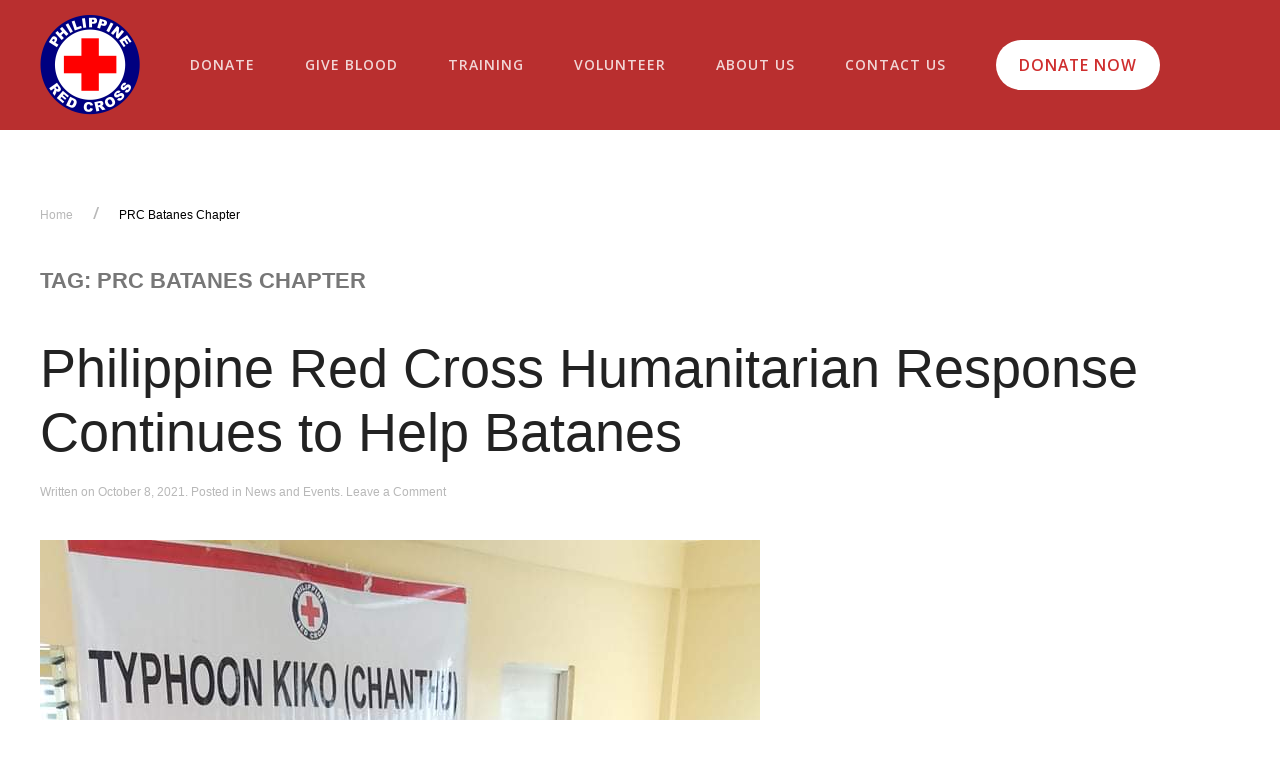

--- FILE ---
content_type: text/html; charset=UTF-8
request_url: https://redcross.org.ph/tag/prc-batanes-chapter/
body_size: 13612
content:
<!DOCTYPE html>
<html lang="en-US">
    <head>
        <meta charset="UTF-8">
        <meta http-equiv="X-UA-Compatible" content="IE=edge">
        <meta name="viewport" content="width=device-width, initial-scale=1">
        <meta name="description" content="Philippine Red Cross is a premier humanitarian organization in the country that is committed on various social welfare services and promoting volunteerism. Check our website to learn more!">
        <link rel="shortcut icon" href="/wp-content/uploads/2018/06/logo.png">
        <link rel="apple-touch-icon-precomposed" href="/wp-content/uploads/2018/06/logo.png">
        <title>Philippine Red Cross | Humanitarian Organization in the Philippines</title>
        
        <!-- Global site tag (gtag.js) - Google Analytics -->
        <script async src="https://www.googletagmanager.com/gtag/js?id=UA-130381192-1"></script>
        <script>
        window.dataLayer = window.dataLayer || [];
        function gtag(){dataLayer.push(arguments);}
        gtag('js', new Date());
        gtag('config', 'UA-130381192-1');
        </script>
        
                <title>PRC Batanes Chapter &#8211; Philippine Red Cross</title>
<meta name='robots' content='max-image-preview:large' />
<link rel='dns-prefetch' href='//redcross.org.ph' />
<link rel='dns-prefetch' href='//www.googletagmanager.com' />
<link rel="alternate" type="application/rss+xml" title="Philippine Red Cross &raquo; Feed" href="https://redcross.org.ph/feed/" />
<link rel="alternate" type="application/rss+xml" title="Philippine Red Cross &raquo; Comments Feed" href="https://redcross.org.ph/comments/feed/" />
<link rel="alternate" type="application/rss+xml" title="Philippine Red Cross &raquo; PRC Batanes Chapter Tag Feed" href="https://redcross.org.ph/tag/prc-batanes-chapter/feed/" />
<script type="text/javascript">
/* <![CDATA[ */
window._wpemojiSettings = {"baseUrl":"https:\/\/s.w.org\/images\/core\/emoji\/15.0.3\/72x72\/","ext":".png","svgUrl":"https:\/\/s.w.org\/images\/core\/emoji\/15.0.3\/svg\/","svgExt":".svg","source":{"concatemoji":"https:\/\/redcross.org.ph\/wp-includes\/js\/wp-emoji-release.min.js?ver=6.6.4"}};
/*! This file is auto-generated */
!function(i,n){var o,s,e;function c(e){try{var t={supportTests:e,timestamp:(new Date).valueOf()};sessionStorage.setItem(o,JSON.stringify(t))}catch(e){}}function p(e,t,n){e.clearRect(0,0,e.canvas.width,e.canvas.height),e.fillText(t,0,0);var t=new Uint32Array(e.getImageData(0,0,e.canvas.width,e.canvas.height).data),r=(e.clearRect(0,0,e.canvas.width,e.canvas.height),e.fillText(n,0,0),new Uint32Array(e.getImageData(0,0,e.canvas.width,e.canvas.height).data));return t.every(function(e,t){return e===r[t]})}function u(e,t,n){switch(t){case"flag":return n(e,"\ud83c\udff3\ufe0f\u200d\u26a7\ufe0f","\ud83c\udff3\ufe0f\u200b\u26a7\ufe0f")?!1:!n(e,"\ud83c\uddfa\ud83c\uddf3","\ud83c\uddfa\u200b\ud83c\uddf3")&&!n(e,"\ud83c\udff4\udb40\udc67\udb40\udc62\udb40\udc65\udb40\udc6e\udb40\udc67\udb40\udc7f","\ud83c\udff4\u200b\udb40\udc67\u200b\udb40\udc62\u200b\udb40\udc65\u200b\udb40\udc6e\u200b\udb40\udc67\u200b\udb40\udc7f");case"emoji":return!n(e,"\ud83d\udc26\u200d\u2b1b","\ud83d\udc26\u200b\u2b1b")}return!1}function f(e,t,n){var r="undefined"!=typeof WorkerGlobalScope&&self instanceof WorkerGlobalScope?new OffscreenCanvas(300,150):i.createElement("canvas"),a=r.getContext("2d",{willReadFrequently:!0}),o=(a.textBaseline="top",a.font="600 32px Arial",{});return e.forEach(function(e){o[e]=t(a,e,n)}),o}function t(e){var t=i.createElement("script");t.src=e,t.defer=!0,i.head.appendChild(t)}"undefined"!=typeof Promise&&(o="wpEmojiSettingsSupports",s=["flag","emoji"],n.supports={everything:!0,everythingExceptFlag:!0},e=new Promise(function(e){i.addEventListener("DOMContentLoaded",e,{once:!0})}),new Promise(function(t){var n=function(){try{var e=JSON.parse(sessionStorage.getItem(o));if("object"==typeof e&&"number"==typeof e.timestamp&&(new Date).valueOf()<e.timestamp+604800&&"object"==typeof e.supportTests)return e.supportTests}catch(e){}return null}();if(!n){if("undefined"!=typeof Worker&&"undefined"!=typeof OffscreenCanvas&&"undefined"!=typeof URL&&URL.createObjectURL&&"undefined"!=typeof Blob)try{var e="postMessage("+f.toString()+"("+[JSON.stringify(s),u.toString(),p.toString()].join(",")+"));",r=new Blob([e],{type:"text/javascript"}),a=new Worker(URL.createObjectURL(r),{name:"wpTestEmojiSupports"});return void(a.onmessage=function(e){c(n=e.data),a.terminate(),t(n)})}catch(e){}c(n=f(s,u,p))}t(n)}).then(function(e){for(var t in e)n.supports[t]=e[t],n.supports.everything=n.supports.everything&&n.supports[t],"flag"!==t&&(n.supports.everythingExceptFlag=n.supports.everythingExceptFlag&&n.supports[t]);n.supports.everythingExceptFlag=n.supports.everythingExceptFlag&&!n.supports.flag,n.DOMReady=!1,n.readyCallback=function(){n.DOMReady=!0}}).then(function(){return e}).then(function(){var e;n.supports.everything||(n.readyCallback(),(e=n.source||{}).concatemoji?t(e.concatemoji):e.wpemoji&&e.twemoji&&(t(e.twemoji),t(e.wpemoji)))}))}((window,document),window._wpemojiSettings);
/* ]]> */
</script>
<style id='wp-emoji-styles-inline-css' type='text/css'>

	img.wp-smiley, img.emoji {
		display: inline !important;
		border: none !important;
		box-shadow: none !important;
		height: 1em !important;
		width: 1em !important;
		margin: 0 0.07em !important;
		vertical-align: -0.1em !important;
		background: none !important;
		padding: 0 !important;
	}
</style>
<link rel='stylesheet' id='wp-block-library-css' href='https://redcross.org.ph/wp-includes/css/dist/block-library/style.min.css?ver=6.6.4' type='text/css' media='all' />
<style id='classic-theme-styles-inline-css' type='text/css'>
/*! This file is auto-generated */
.wp-block-button__link{color:#fff;background-color:#32373c;border-radius:9999px;box-shadow:none;text-decoration:none;padding:calc(.667em + 2px) calc(1.333em + 2px);font-size:1.125em}.wp-block-file__button{background:#32373c;color:#fff;text-decoration:none}
</style>
<style id='global-styles-inline-css' type='text/css'>
:root{--wp--preset--aspect-ratio--square: 1;--wp--preset--aspect-ratio--4-3: 4/3;--wp--preset--aspect-ratio--3-4: 3/4;--wp--preset--aspect-ratio--3-2: 3/2;--wp--preset--aspect-ratio--2-3: 2/3;--wp--preset--aspect-ratio--16-9: 16/9;--wp--preset--aspect-ratio--9-16: 9/16;--wp--preset--color--black: #000000;--wp--preset--color--cyan-bluish-gray: #abb8c3;--wp--preset--color--white: #ffffff;--wp--preset--color--pale-pink: #f78da7;--wp--preset--color--vivid-red: #cf2e2e;--wp--preset--color--luminous-vivid-orange: #ff6900;--wp--preset--color--luminous-vivid-amber: #fcb900;--wp--preset--color--light-green-cyan: #7bdcb5;--wp--preset--color--vivid-green-cyan: #00d084;--wp--preset--color--pale-cyan-blue: #8ed1fc;--wp--preset--color--vivid-cyan-blue: #0693e3;--wp--preset--color--vivid-purple: #9b51e0;--wp--preset--gradient--vivid-cyan-blue-to-vivid-purple: linear-gradient(135deg,rgba(6,147,227,1) 0%,rgb(155,81,224) 100%);--wp--preset--gradient--light-green-cyan-to-vivid-green-cyan: linear-gradient(135deg,rgb(122,220,180) 0%,rgb(0,208,130) 100%);--wp--preset--gradient--luminous-vivid-amber-to-luminous-vivid-orange: linear-gradient(135deg,rgba(252,185,0,1) 0%,rgba(255,105,0,1) 100%);--wp--preset--gradient--luminous-vivid-orange-to-vivid-red: linear-gradient(135deg,rgba(255,105,0,1) 0%,rgb(207,46,46) 100%);--wp--preset--gradient--very-light-gray-to-cyan-bluish-gray: linear-gradient(135deg,rgb(238,238,238) 0%,rgb(169,184,195) 100%);--wp--preset--gradient--cool-to-warm-spectrum: linear-gradient(135deg,rgb(74,234,220) 0%,rgb(151,120,209) 20%,rgb(207,42,186) 40%,rgb(238,44,130) 60%,rgb(251,105,98) 80%,rgb(254,248,76) 100%);--wp--preset--gradient--blush-light-purple: linear-gradient(135deg,rgb(255,206,236) 0%,rgb(152,150,240) 100%);--wp--preset--gradient--blush-bordeaux: linear-gradient(135deg,rgb(254,205,165) 0%,rgb(254,45,45) 50%,rgb(107,0,62) 100%);--wp--preset--gradient--luminous-dusk: linear-gradient(135deg,rgb(255,203,112) 0%,rgb(199,81,192) 50%,rgb(65,88,208) 100%);--wp--preset--gradient--pale-ocean: linear-gradient(135deg,rgb(255,245,203) 0%,rgb(182,227,212) 50%,rgb(51,167,181) 100%);--wp--preset--gradient--electric-grass: linear-gradient(135deg,rgb(202,248,128) 0%,rgb(113,206,126) 100%);--wp--preset--gradient--midnight: linear-gradient(135deg,rgb(2,3,129) 0%,rgb(40,116,252) 100%);--wp--preset--font-size--small: 13px;--wp--preset--font-size--medium: 20px;--wp--preset--font-size--large: 36px;--wp--preset--font-size--x-large: 42px;--wp--preset--spacing--20: 0.44rem;--wp--preset--spacing--30: 0.67rem;--wp--preset--spacing--40: 1rem;--wp--preset--spacing--50: 1.5rem;--wp--preset--spacing--60: 2.25rem;--wp--preset--spacing--70: 3.38rem;--wp--preset--spacing--80: 5.06rem;--wp--preset--shadow--natural: 6px 6px 9px rgba(0, 0, 0, 0.2);--wp--preset--shadow--deep: 12px 12px 50px rgba(0, 0, 0, 0.4);--wp--preset--shadow--sharp: 6px 6px 0px rgba(0, 0, 0, 0.2);--wp--preset--shadow--outlined: 6px 6px 0px -3px rgba(255, 255, 255, 1), 6px 6px rgba(0, 0, 0, 1);--wp--preset--shadow--crisp: 6px 6px 0px rgba(0, 0, 0, 1);}:where(.is-layout-flex){gap: 0.5em;}:where(.is-layout-grid){gap: 0.5em;}body .is-layout-flex{display: flex;}.is-layout-flex{flex-wrap: wrap;align-items: center;}.is-layout-flex > :is(*, div){margin: 0;}body .is-layout-grid{display: grid;}.is-layout-grid > :is(*, div){margin: 0;}:where(.wp-block-columns.is-layout-flex){gap: 2em;}:where(.wp-block-columns.is-layout-grid){gap: 2em;}:where(.wp-block-post-template.is-layout-flex){gap: 1.25em;}:where(.wp-block-post-template.is-layout-grid){gap: 1.25em;}.has-black-color{color: var(--wp--preset--color--black) !important;}.has-cyan-bluish-gray-color{color: var(--wp--preset--color--cyan-bluish-gray) !important;}.has-white-color{color: var(--wp--preset--color--white) !important;}.has-pale-pink-color{color: var(--wp--preset--color--pale-pink) !important;}.has-vivid-red-color{color: var(--wp--preset--color--vivid-red) !important;}.has-luminous-vivid-orange-color{color: var(--wp--preset--color--luminous-vivid-orange) !important;}.has-luminous-vivid-amber-color{color: var(--wp--preset--color--luminous-vivid-amber) !important;}.has-light-green-cyan-color{color: var(--wp--preset--color--light-green-cyan) !important;}.has-vivid-green-cyan-color{color: var(--wp--preset--color--vivid-green-cyan) !important;}.has-pale-cyan-blue-color{color: var(--wp--preset--color--pale-cyan-blue) !important;}.has-vivid-cyan-blue-color{color: var(--wp--preset--color--vivid-cyan-blue) !important;}.has-vivid-purple-color{color: var(--wp--preset--color--vivid-purple) !important;}.has-black-background-color{background-color: var(--wp--preset--color--black) !important;}.has-cyan-bluish-gray-background-color{background-color: var(--wp--preset--color--cyan-bluish-gray) !important;}.has-white-background-color{background-color: var(--wp--preset--color--white) !important;}.has-pale-pink-background-color{background-color: var(--wp--preset--color--pale-pink) !important;}.has-vivid-red-background-color{background-color: var(--wp--preset--color--vivid-red) !important;}.has-luminous-vivid-orange-background-color{background-color: var(--wp--preset--color--luminous-vivid-orange) !important;}.has-luminous-vivid-amber-background-color{background-color: var(--wp--preset--color--luminous-vivid-amber) !important;}.has-light-green-cyan-background-color{background-color: var(--wp--preset--color--light-green-cyan) !important;}.has-vivid-green-cyan-background-color{background-color: var(--wp--preset--color--vivid-green-cyan) !important;}.has-pale-cyan-blue-background-color{background-color: var(--wp--preset--color--pale-cyan-blue) !important;}.has-vivid-cyan-blue-background-color{background-color: var(--wp--preset--color--vivid-cyan-blue) !important;}.has-vivid-purple-background-color{background-color: var(--wp--preset--color--vivid-purple) !important;}.has-black-border-color{border-color: var(--wp--preset--color--black) !important;}.has-cyan-bluish-gray-border-color{border-color: var(--wp--preset--color--cyan-bluish-gray) !important;}.has-white-border-color{border-color: var(--wp--preset--color--white) !important;}.has-pale-pink-border-color{border-color: var(--wp--preset--color--pale-pink) !important;}.has-vivid-red-border-color{border-color: var(--wp--preset--color--vivid-red) !important;}.has-luminous-vivid-orange-border-color{border-color: var(--wp--preset--color--luminous-vivid-orange) !important;}.has-luminous-vivid-amber-border-color{border-color: var(--wp--preset--color--luminous-vivid-amber) !important;}.has-light-green-cyan-border-color{border-color: var(--wp--preset--color--light-green-cyan) !important;}.has-vivid-green-cyan-border-color{border-color: var(--wp--preset--color--vivid-green-cyan) !important;}.has-pale-cyan-blue-border-color{border-color: var(--wp--preset--color--pale-cyan-blue) !important;}.has-vivid-cyan-blue-border-color{border-color: var(--wp--preset--color--vivid-cyan-blue) !important;}.has-vivid-purple-border-color{border-color: var(--wp--preset--color--vivid-purple) !important;}.has-vivid-cyan-blue-to-vivid-purple-gradient-background{background: var(--wp--preset--gradient--vivid-cyan-blue-to-vivid-purple) !important;}.has-light-green-cyan-to-vivid-green-cyan-gradient-background{background: var(--wp--preset--gradient--light-green-cyan-to-vivid-green-cyan) !important;}.has-luminous-vivid-amber-to-luminous-vivid-orange-gradient-background{background: var(--wp--preset--gradient--luminous-vivid-amber-to-luminous-vivid-orange) !important;}.has-luminous-vivid-orange-to-vivid-red-gradient-background{background: var(--wp--preset--gradient--luminous-vivid-orange-to-vivid-red) !important;}.has-very-light-gray-to-cyan-bluish-gray-gradient-background{background: var(--wp--preset--gradient--very-light-gray-to-cyan-bluish-gray) !important;}.has-cool-to-warm-spectrum-gradient-background{background: var(--wp--preset--gradient--cool-to-warm-spectrum) !important;}.has-blush-light-purple-gradient-background{background: var(--wp--preset--gradient--blush-light-purple) !important;}.has-blush-bordeaux-gradient-background{background: var(--wp--preset--gradient--blush-bordeaux) !important;}.has-luminous-dusk-gradient-background{background: var(--wp--preset--gradient--luminous-dusk) !important;}.has-pale-ocean-gradient-background{background: var(--wp--preset--gradient--pale-ocean) !important;}.has-electric-grass-gradient-background{background: var(--wp--preset--gradient--electric-grass) !important;}.has-midnight-gradient-background{background: var(--wp--preset--gradient--midnight) !important;}.has-small-font-size{font-size: var(--wp--preset--font-size--small) !important;}.has-medium-font-size{font-size: var(--wp--preset--font-size--medium) !important;}.has-large-font-size{font-size: var(--wp--preset--font-size--large) !important;}.has-x-large-font-size{font-size: var(--wp--preset--font-size--x-large) !important;}
:where(.wp-block-post-template.is-layout-flex){gap: 1.25em;}:where(.wp-block-post-template.is-layout-grid){gap: 1.25em;}
:where(.wp-block-columns.is-layout-flex){gap: 2em;}:where(.wp-block-columns.is-layout-grid){gap: 2em;}
:root :where(.wp-block-pullquote){font-size: 1.5em;line-height: 1.6;}
</style>
<link rel='stylesheet' id='contact-form-7-css' href='https://redcross.org.ph/wp-content/plugins/contact-form-7/includes/css/styles.css?ver=5.7.3' type='text/css' media='all' />
<link rel='stylesheet' id='wk-styles-css' href='https://redcross.org.ph/wp-content/plugins/widgetkit/cache/wk-styles-212a5f70.css?ver=6.6.4' type='text/css' media='all' />
<link rel='stylesheet' id='theme-style-css' href='https://redcross.org.ph/wp-content/themes/yootheme/css/theme.1.css?ver=1667074982' type='text/css' media='all' />
<!--[if lt IE 9]>
<link rel='stylesheet' id='vc_lte_ie9-css' href='https://redcross.org.ph/wp-content/plugins/js_composer/assets/css/vc_lte_ie9.min.css?ver=6.0.3' type='text/css' media='screen' />
<![endif]-->
<script type="text/javascript" src="https://redcross.org.ph/wp-includes/js/jquery/jquery.min.js?ver=3.7.1" id="jquery-core-js"></script>
<script type="text/javascript" src="https://redcross.org.ph/wp-includes/js/jquery/jquery-migrate.min.js?ver=3.4.1" id="jquery-migrate-js"></script>
<script type="text/javascript" src="https://redcross.org.ph/wp-content/plugins/widgetkit/cache/uikit2-4b4177fb.js?ver=6.6.4" id="uikit2-js"></script>
<script type="text/javascript" src="https://redcross.org.ph/wp-content/plugins/widgetkit/cache/wk-scripts-5b6a5901.js?ver=6.6.4" id="wk-scripts-js"></script>
<script type="text/javascript" src="https://redcross.org.ph/wp-content/themes/yootheme/vendor/assets/uikit/dist/js/uikit.min.js?ver=1.12.6" id="theme-uikit-js"></script>
<script type="text/javascript" src="https://redcross.org.ph/wp-content/themes/yootheme/vendor/assets/uikit/dist/js/uikit-icons-max.min.js?ver=1.12.6" id="theme-uikit-icons-js"></script>
<script type="text/javascript" src="https://redcross.org.ph/wp-content/themes/yootheme/js/theme.js?ver=1.12.6" id="theme-script-js"></script>

<!-- Google Analytics snippet added by Site Kit -->
<script type="text/javascript" src="https://www.googletagmanager.com/gtag/js?id=UA-247599277-1" id="google_gtagjs-js" async></script>
<script type="text/javascript" id="google_gtagjs-js-after">
/* <![CDATA[ */
window.dataLayer = window.dataLayer || [];function gtag(){dataLayer.push(arguments);}
gtag('set', 'linker', {"domains":["redcross.org.ph"]} );
gtag("js", new Date());
gtag("set", "developer_id.dZTNiMT", true);
gtag("config", "UA-247599277-1", {"anonymize_ip":true});
gtag("config", "G-WR7HBWZNKJ");
/* ]]> */
</script>

<!-- End Google Analytics snippet added by Site Kit -->
<link rel="https://api.w.org/" href="https://redcross.org.ph/wp-json/" /><link rel="alternate" title="JSON" type="application/json" href="https://redcross.org.ph/wp-json/wp/v2/tags/206" /><link rel="EditURI" type="application/rsd+xml" title="RSD" href="https://redcross.org.ph/xmlrpc.php?rsd" />
<meta name="generator" content="WordPress 6.6.4" />
<style>
		#category-posts-2-internal ul {padding: 0;}
#category-posts-2-internal .cat-post-item img {max-width: initial; max-height: initial; margin: initial;}
#category-posts-2-internal .cat-post-author {margin-bottom: 0;}
#category-posts-2-internal .cat-post-thumbnail {margin: 5px 10px 5px 0;}
#category-posts-2-internal .cat-post-item:before {content: ""; clear: both;}
#category-posts-2-internal .cat-post-excerpt-more {display: inline-block;}
#category-posts-2-internal .cat-post-item {list-style: none; margin: 3px 0 10px; padding: 3px 0;}
#category-posts-2-internal .cat-post-current .cat-post-title {font-weight: bold; text-transform: uppercase;}
#category-posts-2-internal [class*=cat-post-tax] {font-size: 0.85em;}
#category-posts-2-internal [class*=cat-post-tax] * {display:inline-block;}
#category-posts-2-internal .cat-post-item:after {content: ""; display: table;	clear: both;}
#category-posts-2-internal .cat-post-item .cat-post-title {overflow: hidden;text-overflow: ellipsis;white-space: initial;display: -webkit-box;-webkit-line-clamp: 2;-webkit-box-orient: vertical;padding-bottom: 0 !important;}
#category-posts-2-internal .cpwp-wrap-text p {display: inline;}
#category-posts-2-internal .cat-post-item .cpwp-wrap-text {overflow: hidden;text-overflow: ellipsis;white-space: initial;display: -webkit-box;-webkit-line-clamp: 4;-webkit-box-orient: vertical;padding-bottom: 0 !important;}
#category-posts-2-internal p.cpwp-excerpt-text {min-width: 120px;}
#category-posts-2-internal .cat-post-item:after {content: ""; display: table;	clear: both;}
#category-posts-2-internal .cat-post-thumbnail {display:block; float:left; margin:5px 10px 5px 0;}
#category-posts-2-internal .cat-post-crop {overflow:hidden;display:block;}
#category-posts-2-internal p {margin:5px 0 0 0}
#category-posts-2-internal li > div {margin:5px 0 0 0; clear:both;}
#category-posts-2-internal .dashicons {vertical-align:middle;}
#category-posts-2-internal .cat-post-thumbnail .cat-post-crop img {height: 84px;}
#category-posts-2-internal .cat-post-thumbnail .cat-post-crop img {width: 149px;}
#category-posts-2-internal .cat-post-thumbnail .cat-post-crop img {object-fit: cover; max-width: 100%; display: block;}
#category-posts-2-internal .cat-post-thumbnail .cat-post-crop-not-supported img {width: 100%;}
#category-posts-2-internal .cat-post-thumbnail {max-width:100%;}
#category-posts-2-internal .cat-post-item img {margin: initial;}
#category-posts-2-internal .cat-post-scale img {margin: initial; padding-bottom: 0 !important; -webkit-transition: all 0.3s ease; -moz-transition: all 0.3s ease; -ms-transition: all 0.3s ease; -o-transition: all 0.3s ease; transition: all 0.3s ease;}
#category-posts-2-internal .cat-post-scale:hover img {-webkit-transform: scale(1.1, 1.1); -ms-transform: scale(1.1, 1.1); transform: scale(1.1, 1.1);}
</style>
		<meta name="generator" content="Site Kit by Google 1.94.0" /><meta name="generator" content="Powered by WPBakery Page Builder - drag and drop page builder for WordPress."/>
<div style='display:none;'></div><script>window.ga=window.ga||function(){(ga.q=ga.q||[]).push(arguments)}; ga.l=+new Date; ga('create','G-ZE03G28QJC','auto');  ga('send','pageview');</script>
		<style type="text/css" id="wp-custom-css">
			.uk-accordion-title{border:solid 1px #afafb3; border-radius:10px;}

.woocommerce-products-header__title,
.uk-open .uk-accordion-title,
.uk-navbar-dropdown-nav .uk-nav-sub li.uk-active a,
.breadcrumb-container li:last-child a,
.red_text{color:#b92f2f !important;}

.uk-accordion-title::after{content: "+";
color:#ffffff;
background: #b92f2f;
border-radius: 10px;
	height:1.3em !important;
padding: 1px 0 !important;text-align:center;}

.uk-open .uk-accordion-title::after{content: "-";
background: #b92f2f;}

.breadcrumb-container li:last-child a{font-weight:bold; text-transform:uppercase;}

.breadcrumb-container a{ text-transform:uppercase;}

.woocommerce-breadcrumb,
.breadcrumb-container .separator:last-child{display:none;}

.uk-search .uk-search-icon{left:5px;}
.uk-search-default .uk-search-icon:not(.uk-search-icon-flip) ~ .uk-search-input{padding-left:30px;}

.train_with_us .el-link{border-radius: 25px;}

.bg_a{background-image:url(https://redcross.org.ph/wp-content/uploads/2018/07/blood_big.png); background-position:bottom right;background-repeat:no-repeat;}
.bg_b{background-image:url(https://redcross.org.ph/wp-content/uploads/2018/07/plus-sign.png); background-position:bottom right;background-repeat:no-repeat;}

.tnp-field.tnp-field-email label{display:none;}

.tnp.tnp-subscription{margin-left:0;}

.tnp-field.tnp-field-email{width:75%; float:left;}
.tnp-field.tnp-field-button{width:20%;float:left;}

.tnp-submit{padding: 17px 15px !important;background-color:#b92f2f !important;}


.tm-toolbar{padding:0;}

.related.products {
visibility:hidden;
}

textarea {
  resize: none;
}

#social_media_fixed.uk-section-default{
    position: fixed;
    z-index: 1;
    right: 40px;
    background: transparent;
    top: 132px;

}

#social_media_fixed svg {
    background: #000000;
    border-radius: 500px;
    padding: 5px;
}

#social_media_fixed svg:hover {
    background: #de1d37;
    border-radius: 500px;
    padding: 5px;
}

#social_media_fixed .uk-icon-button{width: 50px;
    height: 45px;
    border-radius:5px ;
    border: 10px solid #ebebeb;
    background: #ebebeb;
    color:#ebebeb}

#social_media_fixed .uk-grid{display: inline-block;}

/*jen added 11282019 */
.tm-header .uk-navbar-container .uk-container  {
/*    max-width: 1350px; */
	letter-spacing: 1px;
}

.tm-header .uk-navbar-right .uk-navbar-item  {
	margin-left: 80px;
}

.donate_now_btn:before {
    content: url(https://redcross.org.ph/wp-content/uploads/2019/11/heart.png);
    position: absolute;
    transition: all .2s ease-in;
    margin-top: 15px;
    margin-left: 30px;
}
.donate_now_btn a{
	padding: 10px 25px 10px 70px;
  font-size: 12px;
	font-weight: 500;
	
}

.smallRedtext {
    font-size: 14px;
		color: #d22a33;
	  display:block;
	  margin-bottom:20px;
		font-family: 'Open Sans';
}

.thousands {
		font-size: 90px;
    line-height: 1.4;
    font-family: "Open Sans";
    font-weight: 800;
    color: #be271e;
}
.thousandsText {
		font-size: 26px;
    color: #be271e;
    font-weight: 600;
}


#train-with-us .tnp-subscription input[type=email]{
		width: 130%;
		background-color: transparent;
		color: #b92f2f;
		border-radius: 20px;
	  border-color: #acacac  !important;
		border:1px solid;
	 padding: 30px 32px;

}

#train-with-us .tnp-submit {
    padding: 16px 60px !important;
    font-size: 12px;
    font-weight: 500;
		border-radius: 30px;
}

#train-with-us  .tnp-subscription div.tnp-field{
		margin-bottom:30px;
	  margin-right:50px;
}

#train-with-us ::placeholder{
	 color: #b92f2f !important;
	 font-style: italic;
	 font-size:14px;
}

.tm-header .uk-navbar-dropdown-nav>li>a{
	font-weight:700;
	pointer-events:none;
}
.tm-header ul.uk-nav.uk-navbar-dropdown-nav li.uk-parent {
    margin: 0 30px !important;
}

/* #give-blood .uk-background-bottom-left {
    background-position: -220px 100%;
} */

/*Vertical Menu*/
body:not(.home) #vertical-navi {
	display: none;
}

#vertical-navi.uk-section-default {
    background: #fff0;
}

#vertical-navi .uk-iconnav-vertical {
    margin-top: -150px;
}

#vertical-navi ul.uk-subnav{
	flex-direction: column;
}

#vertical-navi .uk-subnav>*{
	margin:25px 0px;
}

#vertical-navi .uk-subnav>*{
	margin:25px 0px;
}


#vertical-navi .uk-subnav-pill>.uk-active>a {
		background-color: #b92f2f;
    border: 3px solid #FFF;
    border-radius: 50%;
    box-shadow: 0 0 1px 1px #b92f2f;
    height: 15px;
    width: 15px;
}

#vertical-navi .uk-subnav-pill>*>:first-child {
    padding: 0px;
    background-color: #b92f2f;
    border: 3px solid #b92f2f;
    border-radius: 50%;
    box-shadow: 0 0 1px 1px #ffffff;
    height: 15px;
    width: 15px;
    color: #fff0;
}

#vertical-navi .uk-container {
	  position: relative;
    width: 100%;
    min-height: calc(100vh - 0px);
}

#vertical-navi .uk-position-fixed {
    min-height: calc(100vh - 130px);
    /* width: 100%; */
    max-width: 1200px;
    z-index: 999;
}
    

/* IOS */
input[type="submit"] {
 -webkit-appearance: none;
 -moz-appearance: none;
 appearance: none;
}

@media (max-width: 1024px) {
	#donate .uk-position-cover,#give-blood .uk-position-cover,#train-with-us .uk-position-cover {
		background-color: rgba(255, 255, 255, 0.7) !important;
	}
	#donate.uk-section-default .uk-background-bottom-right{
		background-position: 70% 50% !important;
	}
		#give-blood.uk-section-default .uk-background-bottom-center{
		background-position: 25% 50% !important;
	}
		#train-with-us.uk-section-default .uk-background-bottom-right{
		background-position: 80% 50% !important;
	}
}

@media (max-width: 480px){
.tnp-subscription input[type=submit] {
    width: auto;
}
}
.show-more{
	display: none;
}

/** ABOUT US MAIN NAVIGATION **/
li:nth-child(5) .uk-navbar-dropdown[style]{
	left:90px!important;
}

/*Navigation Column*/
.tm-header li:nth-child(5) .uk-nav.uk-navbar-dropdown-nav {
    display: flex;
    justify-content: space-evenly;
}

.tm-header ul.uk-nav.uk-navbar-dropdown-nav li:nth-child(5).uk-parent {
    margin: 0 50px;
}

.tm-header .uk-navbar-dropdown{
	width: auto !important;
}

#tm-mobile .uk-offcanvas-bar .uk-child-width-1-1 .uk-first-column:first-child{
	order:2;
}

#tm-mobile .uk-nav-default{
	 font-size: 15px;
}

/* PAGINATION */
.navigation {
	display: flex;
	flex-wrap: wrap;
}

.navigation .page-numbers {
	margin: 0 1.5px;
	text-decoration: none;
	padding: 9px 14px;
	background: 0 0;
	line-height: 1.5;
	text-align: center;
	transition: .1s ease-in-out;
	transition-property: color,background-color,border-color,box-shadow;
	letter-spacing: 0;
	border: 1px solid #e5e5e7;
}

.navigation .page-numbers.current {
	color: #fff;
	background-color: #d22a33;
	border-color: #d22a33;
}

.navigation .page-numbers.next,
.navigation .page-numbers.prev {
	color: rgba(118,131,143,.6);
}

.navigation .page-numbers.next:hover,
.navigation .page-numbers.prev:hover {
	color: #76838f;
}

.navigation .page-numbers:hover {
	color: #d22a33;
}

		</style>
		<noscript><style> .wpb_animate_when_almost_visible { opacity: 1; }</style></noscript>    </head>
    <body class="archive tag tag-prc-batanes-chapter tag-206  wpb-js-composer js-comp-ver-6.0.3 vc_responsive">
        <div style="display:none;">
            <h1>Philippine Red Cross | Humanitarian Organization in the Philippines</h1>
            <h2>disaster management services philippines</h2>
            <h2>philippine red cross</h2>
            <h2>social welfare services philippines<h2>
            <h3>blood donation philippines</h3>
            <h4>volunteer services philippines</h4>
            <h5>health and services philippines</h5>
            <h6>red cross philippines</h6>
        </div>
        
        
        <div class="tm-page">

            <div class="tm-header-mobile uk-hidden@l">
            
<nav class="uk-navbar-container" uk-navbar>

    
        <div class="uk-navbar-center">
        <a class="uk-navbar-item uk-logo" href="https://redcross.org.ph">
            <img src="/wp-content/themes/yootheme/cache/Logo-2x2-1-9a31ea36.png" srcset="/wp-content/themes/yootheme/cache/Logo-2x2-1-9a31ea36.png 100w, /wp-content/themes/yootheme/cache/Logo-2x2-1-03f043e8.png 200w" sizes="(min-width: 100px) 100px" data-width="600" data-height="600" class="uk-responsive-height" alt="Philippine Red Cross">        </a>
    </div>
    
        <div class="uk-navbar-right">

        
                <a class="uk-navbar-toggle" href="#tm-mobile" uk-toggle="animation: true">
                        <div uk-navbar-toggle-icon></div>
        </a>
        
        
    </div>
    
</nav>


    
    
        <div class="uk-position-relative uk-position-z-index">
        <div id="tm-mobile" class="uk-position-top" hidden>
            <div class="uk-background-default uk-padding uk-text-center">

                
<div class="uk-child-width-1-1" uk-grid>
            <div>
<div class="uk-panel">

    
    
<ul class="uk-nav uk-nav-default uk-nav-center">

	<li class="uk-parent"><a href="https://redcross.org.ph/ways-to-donate/" class=" menu-item menu-item-type-post_type menu-item-object-page menu-item-has-children">Donate</a>
	<ul class="uk-nav-sub">

		<li class="uk-parent"><a class=" menu-item menu-item-type-custom menu-item-object-custom menu-item-has-children">Emergency Appeal</a>
		<ul>

			<li><a href="https://redcross.org.ph/ways-to-donate/#donate-online" class="with-anchor menu-item menu-item-type-custom menu-item-object-custom">Donate Online</a></li>
			<li><a href="https://redcross.org.ph/ways-to-donate/#monthly-donation" class="with-anchor menu-item menu-item-type-custom menu-item-object-custom">Monthly Gifts</a></li>
			<li><a href="https://redcross.org.ph/ways-to-donate/#text-mail-phone" class="with-anchor menu-item menu-item-type-custom menu-item-object-custom">Text, Mail, or Phone</a></li>
			<li><a href="https://redcross.org.ph/ways-to-donate/#international-donations" class="with-anchor menu-item menu-item-type-custom menu-item-object-custom">International Donations</a></li></ul></li></ul></li>
	<li class="uk-parent"><a class=" menu-item menu-item-type-custom menu-item-object-custom menu-item-has-children">Give Blood</a>
	<ul class="uk-nav-sub">

		<li class="uk-parent"><a class=" menu-item menu-item-type-custom menu-item-object-custom menu-item-has-children">Give Blood</a>
		<ul>

			<li><a href="https://redcross.org.ph/give-blood/#how-to-donate" class="with-anchor menu-item menu-item-type-custom menu-item-object-custom">How To Donate</a></li>
			<li><a href="https://redcross.org.ph/give-blood/#blood-bank" class="with-anchor menu-item menu-item-type-custom menu-item-object-custom">Blood Bank Locator</a></li>
			<li><a href="https://redcross.org.ph/give-blood/#programs" class="with-anchor menu-item menu-item-type-custom menu-item-object-custom">Programs</a></li></ul></li></ul></li>
	<li class="uk-parent"><a class=" menu-item menu-item-type-custom menu-item-object-custom menu-item-has-children">Training</a>
	<ul class="uk-nav-sub">

		<li class="uk-parent"><a class=" menu-item menu-item-type-custom menu-item-object-custom menu-item-has-children">Training</a>
		<ul>

			<li><a href="https://redcross.org.ph/trainings/#trainings" class="with-anchor menu-item menu-item-type-custom menu-item-object-custom">Training</a></li>
			<li><a href="https://redcross.org.ph/trainings/#train-my-employees" class="with-anchor menu-item menu-item-type-custom menu-item-object-custom">Train My Employees</a></li></ul></li></ul></li>
	<li class="uk-parent"><a class=" menu-item menu-item-type-custom menu-item-object-custom menu-item-has-children">Volunteer</a>
	<ul class="uk-nav-sub">

		<li class="uk-parent"><a class=" menu-item menu-item-type-custom menu-item-object-custom menu-item-has-children">Volunteer</a>
		<ul>

			<li><a href="https://redcross.org.ph/volunteer-service/#become-a-volunteer" class="with-anchor menu-item menu-item-type-custom menu-item-object-custom">Become a Volunteer</a></li>
			<li><a href="https://redcross.org.ph/volunteer-service/#red-cross-143" class="with-anchor menu-item menu-item-type-custom menu-item-object-custom">Red Cross 143 Program</a></li>
			<li><a href="https://redcross.org.ph/volunteer-service/#volunteer-service-faq" class="with-anchor menu-item menu-item-type-custom menu-item-object-custom">Volunteer Service FAQs</a></li></ul></li></ul></li>
	<li class="uk-parent"><a class=" menu-item menu-item-type-custom menu-item-object-custom menu-item-has-children">About Us</a>
	<ul class="uk-nav-sub">

		<li class="uk-parent"><a class=" menu-item menu-item-type-custom menu-item-object-custom menu-item-has-children">About Us</a>
		<ul>

			<li><a href="https://redcross.org.ph/about-us/history/" class=" menu-item menu-item-type-post_type menu-item-object-page">History</a></li>
			<li><a href="https://redcross.org.ph/about-us/the-movement/" class=" menu-item menu-item-type-post_type menu-item-object-page">The Movement</a></li></ul></li>
		<li class="uk-parent"><a class=" menu-item menu-item-type-custom menu-item-object-custom menu-item-has-children">The Team</a>
		<ul>

			<li><a href="https://redcross.org.ph/about-us/the-chairman/" class=" menu-item menu-item-type-post_type menu-item-object-page">The Chairman</a></li>
			<li><a href="https://redcross.org.ph/about-us/secretary-general/" class=" menu-item menu-item-type-post_type menu-item-object-page">Secretary General</a></li>
			<li><a href="https://redcross.org.ph/about-us/board-of-governors/" class=" menu-item menu-item-type-post_type menu-item-object-page">Board of Governors</a></li>
			<li><a href="https://redcross.org.ph/about-us/executive-staff/" class=" menu-item menu-item-type-post_type menu-item-object-page">Executive Staff</a></li></ul></li>
		<li class="uk-parent"><a class=" menu-item menu-item-type-custom menu-item-object-custom menu-item-has-children">Our Publications</a>
		<ul>

			<li><a href="https://redcross.org.ph/list/news-and-events/" class=" menu-item menu-item-type-custom menu-item-object-custom">News and Events</a></li>
			<li><a href="https://redcross.org.ph/features/" class=" menu-item menu-item-type-post_type menu-item-object-page">Features</a></li></ul></li>
		<li class="uk-parent"><a class=" menu-item menu-item-type-custom menu-item-object-custom menu-item-has-children">Our Work</a>
		<ul>

			<li><a href="https://redcross.org.ph/our-services/" class=" menu-item menu-item-type-post_type menu-item-object-page">Our Services</a></li>
			<li><a href="https://redcross.org.ph/ways-to-help/" class=" menu-item menu-item-type-post_type menu-item-object-page">Ways To Help</a></li>
			<li><a href="https://redcross.org.ph/about-us/careers/" class=" menu-item menu-item-type-post_type menu-item-object-page">Careers</a></li>
			<li><a href="https://redcross.org.ph/invitation-to-bid/" class=" menu-item menu-item-type-post_type menu-item-object-page">Invitation to Bid</a></li></ul></li></ul></li>
	<li><a href="https://redcross.org.ph/contact-us/" class=" menu-item menu-item-type-post_type menu-item-object-page">Contact Us</a></li></ul>

</div>
</div>
            <div>
<div class="uk-panel widget-custom-html" id="widget-custom_html-12">

    
    <div class="textwidget custom-html-widget"><!-- OLD CODE
<div class="donate_now_btn uk-margin-large-top uk-margin-large-bottom uk-text-center">
	<a href="https://www.paypal.com/cgi-bin/webscr?cmd=_s-xclick&hosted_button_id=P9XAZ4BJL4NCQ&source=url" target="_blank" class="uk-button uk-button-primary" rel="noopener">DONATE NOW</a>
</div>
-->

<form action="https://www.paypal.com/cgi-bin/webscr" method="post" target="_blank">
<input type="hidden" name="cmd" value="_s-xclick" />
<input type="hidden" name="hosted_button_id" value="HFV6H6F4XQUHQ" />
<input type="image" src="https://www.paypalobjects.com/en_US/i/btn/btn_donateCC_LG.gif" border="0" name="submit" title="PayPal - The safer, easier way to pay online!" alt="Donate with PayPal button" />
<img alt="" border="0" src="https://www.paypal.com/en_PH/i/scr/pixel.gif" width="1" height="1" />
</form></div>
</div>
</div>
    </div>

            </div>
        </div>
    </div>

            </div>

            
            
<div class="tm-header uk-visible@l" uk-header>


        <div uk-sticky media="768" show-on-up animation="uk-animation-slide-top" cls-active="uk-navbar-sticky" sel-target=".uk-navbar-container">
    
        <div class="uk-navbar-container">

            <div class="uk-container">
                <nav class="uk-navbar" uk-navbar="{&quot;align&quot;:&quot;left&quot;,&quot;boundary&quot;:&quot;!.uk-navbar-container&quot;}">

                                        <div class="uk-navbar-left">

                        
<a href="https://redcross.org.ph" class="uk-navbar-item uk-logo">
    <img src="/wp-content/themes/yootheme/cache/Logo-2x2-1-9a31ea36.png" srcset="/wp-content/themes/yootheme/cache/Logo-2x2-1-9a31ea36.png 100w, /wp-content/themes/yootheme/cache/Logo-2x2-1-03f043e8.png 200w" sizes="(min-width: 100px) 100px" data-width="600" data-height="600" class="uk-responsive-height" alt="Philippine Red Cross"><img src="/wp-content/themes/yootheme/cache/Logo-2x2-1-9a31ea36.png" srcset="/wp-content/themes/yootheme/cache/Logo-2x2-1-9a31ea36.png 100w, /wp-content/themes/yootheme/cache/Logo-2x2-1-03f043e8.png 200w" sizes="(min-width: 100px) 100px" data-width="600" data-height="600" class="uk-responsive-height uk-logo-inverse" alt="Philippine Red Cross"></a>

                                                    
<ul class="uk-navbar-nav">

	<li class="uk-parent"><a href="https://redcross.org.ph/ways-to-donate/" class=" menu-item menu-item-type-post_type menu-item-object-page menu-item-has-children">Donate</a>
	<div class="uk-navbar-dropdown"><div class="uk-navbar-dropdown-grid uk-child-width-1-1" uk-grid><div><ul class="uk-nav uk-navbar-dropdown-nav">

		<li class="uk-parent"><a class=" menu-item menu-item-type-custom menu-item-object-custom menu-item-has-children">Emergency Appeal</a>
		<ul class="uk-nav-sub">

			<li><a href="https://redcross.org.ph/ways-to-donate/#donate-online" class="with-anchor menu-item menu-item-type-custom menu-item-object-custom">Donate Online</a></li>
			<li><a href="https://redcross.org.ph/ways-to-donate/#monthly-donation" class="with-anchor menu-item menu-item-type-custom menu-item-object-custom">Monthly Gifts</a></li>
			<li><a href="https://redcross.org.ph/ways-to-donate/#text-mail-phone" class="with-anchor menu-item menu-item-type-custom menu-item-object-custom">Text, Mail, or Phone</a></li>
			<li><a href="https://redcross.org.ph/ways-to-donate/#international-donations" class="with-anchor menu-item menu-item-type-custom menu-item-object-custom">International Donations</a></li></ul></li></ul></div></div></div></li>
	<li class="uk-parent"><a class=" menu-item menu-item-type-custom menu-item-object-custom menu-item-has-children">Give Blood</a>
	<div class="uk-navbar-dropdown"><div class="uk-navbar-dropdown-grid uk-child-width-1-1" uk-grid><div><ul class="uk-nav uk-navbar-dropdown-nav">

		<li class="uk-parent"><a class=" menu-item menu-item-type-custom menu-item-object-custom menu-item-has-children">Give Blood</a>
		<ul class="uk-nav-sub">

			<li><a href="https://redcross.org.ph/give-blood/#how-to-donate" class="with-anchor menu-item menu-item-type-custom menu-item-object-custom">How To Donate</a></li>
			<li><a href="https://redcross.org.ph/give-blood/#blood-bank" class="with-anchor menu-item menu-item-type-custom menu-item-object-custom">Blood Bank Locator</a></li>
			<li><a href="https://redcross.org.ph/give-blood/#programs" class="with-anchor menu-item menu-item-type-custom menu-item-object-custom">Programs</a></li></ul></li></ul></div></div></div></li>
	<li class="uk-parent"><a class=" menu-item menu-item-type-custom menu-item-object-custom menu-item-has-children">Training</a>
	<div class="uk-navbar-dropdown"><div class="uk-navbar-dropdown-grid uk-child-width-1-1" uk-grid><div><ul class="uk-nav uk-navbar-dropdown-nav">

		<li class="uk-parent"><a class=" menu-item menu-item-type-custom menu-item-object-custom menu-item-has-children">Training</a>
		<ul class="uk-nav-sub">

			<li><a href="https://redcross.org.ph/trainings/#trainings" class="with-anchor menu-item menu-item-type-custom menu-item-object-custom">Training</a></li>
			<li><a href="https://redcross.org.ph/trainings/#train-my-employees" class="with-anchor menu-item menu-item-type-custom menu-item-object-custom">Train My Employees</a></li></ul></li></ul></div></div></div></li>
	<li class="uk-parent"><a class=" menu-item menu-item-type-custom menu-item-object-custom menu-item-has-children">Volunteer</a>
	<div class="uk-navbar-dropdown"><div class="uk-navbar-dropdown-grid uk-child-width-1-1" uk-grid><div><ul class="uk-nav uk-navbar-dropdown-nav">

		<li class="uk-parent"><a class=" menu-item menu-item-type-custom menu-item-object-custom menu-item-has-children">Volunteer</a>
		<ul class="uk-nav-sub">

			<li><a href="https://redcross.org.ph/volunteer-service/#become-a-volunteer" class="with-anchor menu-item menu-item-type-custom menu-item-object-custom">Become a Volunteer</a></li>
			<li><a href="https://redcross.org.ph/volunteer-service/#red-cross-143" class="with-anchor menu-item menu-item-type-custom menu-item-object-custom">Red Cross 143 Program</a></li>
			<li><a href="https://redcross.org.ph/volunteer-service/#volunteer-service-faq" class="with-anchor menu-item menu-item-type-custom menu-item-object-custom">Volunteer Service FAQs</a></li></ul></li></ul></div></div></div></li>
	<li class="uk-parent"><a class=" menu-item menu-item-type-custom menu-item-object-custom menu-item-has-children">About Us</a>
	<div class="uk-navbar-dropdown"><div class="uk-navbar-dropdown-grid uk-child-width-1-1" uk-grid><div><ul class="uk-nav uk-navbar-dropdown-nav">

		<li class="uk-parent"><a class=" menu-item menu-item-type-custom menu-item-object-custom menu-item-has-children">About Us</a>
		<ul class="uk-nav-sub">

			<li><a href="https://redcross.org.ph/about-us/history/" class=" menu-item menu-item-type-post_type menu-item-object-page">History</a></li>
			<li><a href="https://redcross.org.ph/about-us/the-movement/" class=" menu-item menu-item-type-post_type menu-item-object-page">The Movement</a></li></ul></li>
		<li class="uk-parent"><a class=" menu-item menu-item-type-custom menu-item-object-custom menu-item-has-children">The Team</a>
		<ul class="uk-nav-sub">

			<li><a href="https://redcross.org.ph/about-us/the-chairman/" class=" menu-item menu-item-type-post_type menu-item-object-page">The Chairman</a></li>
			<li><a href="https://redcross.org.ph/about-us/secretary-general/" class=" menu-item menu-item-type-post_type menu-item-object-page">Secretary General</a></li>
			<li><a href="https://redcross.org.ph/about-us/board-of-governors/" class=" menu-item menu-item-type-post_type menu-item-object-page">Board of Governors</a></li>
			<li><a href="https://redcross.org.ph/about-us/executive-staff/" class=" menu-item menu-item-type-post_type menu-item-object-page">Executive Staff</a></li></ul></li>
		<li class="uk-parent"><a class=" menu-item menu-item-type-custom menu-item-object-custom menu-item-has-children">Our Publications</a>
		<ul class="uk-nav-sub">

			<li><a href="https://redcross.org.ph/list/news-and-events/" class=" menu-item menu-item-type-custom menu-item-object-custom">News and Events</a></li>
			<li><a href="https://redcross.org.ph/features/" class=" menu-item menu-item-type-post_type menu-item-object-page">Features</a></li></ul></li>
		<li class="uk-parent"><a class=" menu-item menu-item-type-custom menu-item-object-custom menu-item-has-children">Our Work</a>
		<ul class="uk-nav-sub">

			<li><a href="https://redcross.org.ph/our-services/" class=" menu-item menu-item-type-post_type menu-item-object-page">Our Services</a></li>
			<li><a href="https://redcross.org.ph/ways-to-help/" class=" menu-item menu-item-type-post_type menu-item-object-page">Ways To Help</a></li>
			<li><a href="https://redcross.org.ph/about-us/careers/" class=" menu-item menu-item-type-post_type menu-item-object-page">Careers</a></li>
			<li><a href="https://redcross.org.ph/invitation-to-bid/" class=" menu-item menu-item-type-post_type menu-item-object-page">Invitation to Bid</a></li></ul></li></ul></div></div></div></li>
	<li><a href="https://redcross.org.ph/contact-us/" class=" menu-item menu-item-type-post_type menu-item-object-page">Contact Us</a></li></ul>

<div class="uk-navbar-item widget-block" id="widget-block-2">

    
    
<div class="wp-block-buttons is-layout-flex wp-block-buttons-is-layout-flex">
<div class="wp-block-button aligncenter"><a class="wp-block-button__link has-vivid-red-color has-white-background-color has-text-color has-background" href="https://checkurbills.com/cub-portal/resources/view/layout/content/prc_form.php?fbclid=IwY2xjawGFWBlleHRuA2FlbQIxMAABHaNw6UoCOLIMzLDqmUHSmiFdRtgW4OFEcC1SQ_0KCzAQtFzkXNGgOT0PaQ_aem_TKo2Xyabd52566br6sjRKg"><strong>DONATE NOW</strong></a></div>
</div>

</div>
                        
                    </div>
                    
                    
                    
                </nav>
            </div>

        </div>

        </div>
    




</div>

            
<div id="vertical-navi" class="uk-position-absolute uk-width-1-1 uk-padding-remove-vertical uk-section-muted uk-section" uk-height-viewport="expand: true">

    
        
        
        
            
                                <div class="uk-container">
                
                    

<div class="uk-grid-margin" uk-grid>
    
<div class="uk-width-1-1@m">

    
        
            
            
                
            
        
    
</div>
</div>


                                </div>
                
            
        
    
</div>

            
            <div id="tm-main" class="tm-main uk-section uk-section-default" uk-height-viewport="expand: true">
                <div class="uk-container">

                    
                    <div class="uk-grid" uk-grid>
                        <div class="uk-width-expand@m">

                                                        <div class="uk-margin-medium-bottom">
                                <ul class="uk-breadcrumb">
    
        
                            <li><a href="https://redcross.org.ph">Home</a></li>
            
        
    
        
            <li><span>PRC Batanes Chapter</span></li>

        
    </ul>
                            </div>
                            
            

    
        <h3 class="uk-margin-medium-bottom">Tag: <span>PRC Batanes Chapter</span></h3>

        
    
    <div class="uk-child-width-1-1@m" uk-grid>
            <div>
        
<article id="post-3497" class="uk-article post-3497 post type-post status-publish format-standard has-post-thumbnail hentry category-news-and-events tag-batanes tag-prc-batanes-chapter tag-typhoon-kiko" typeof="Article">

    <meta property="name" content="Philippine Red Cross Humanitarian Response  Continues to Help Batanes">
    <meta property="author" typeof="Person" content="Joseph Esposo">
    <meta property="dateModified" content="2021-10-08T11:10:03+08:00">
    <meta class="uk-margin-remove-adjacent" property="datePublished" content="2021-10-08T11:01:21+08:00">

    
    <div class="uk-margin-medium-bottom">

        
        <h2 class="uk-article-title uk-margin-remove-top"><a class="uk-link-reset" href="https://redcross.org.ph/2021/10/08/philippine-red-cross-humanitarian-response-continues-to-help-batanes/">Philippine Red Cross Humanitarian Response  Continues to Help Batanes</a></h2>
                                <p class="uk-article-meta">
                Written on <time datetime="2021-10-08T11:01:21+08:00">October 8, 2021</time>.                Posted in <a href="https://redcross.org.ph/category/news-and-events/" rel="category tag">News and Events</a>.                <a href="https://redcross.org.ph/2021/10/08/philippine-red-cross-humanitarian-response-continues-to-help-batanes/#respond">Leave a Comment</a>                </p>
                        
    </div>

        
<div class="uk-margin-medium-bottom" property="image" typeof="ImageObject">
        <a href="https://redcross.org.ph/2021/10/08/philippine-red-cross-humanitarian-response-continues-to-help-batanes/"><img width="720" height="960" src="https://redcross.org.ph/wp-content/uploads/2021/10/Batanes-TY-Kiko.jpg" class="attachment-post-thumbnail size-post-thumbnail wp-post-image" alt="PRC Batanes Chapter Aids Victims of TY Kiko" property="url" decoding="async" fetchpriority="high" srcset="https://redcross.org.ph/wp-content/uploads/2021/10/Batanes-TY-Kiko.jpg 720w, https://redcross.org.ph/wp-content/uploads/2021/10/Batanes-TY-Kiko-225x300.jpg 225w" sizes="(max-width: 720px) 100vw, 720px" /></a>
    </div>

    
    
    <div property="text">
<p>The Philippine Red Cross (PRC) continues to provide help to the Province of Batanes weeks after it was ravaged by Typhoon Kiko.</p>



<p>On October 7, 2021, the Batanes Chapter of PRC extended help to 27 families in Brgy. San Joaquin in Basco, Batanes. These families were categorized as critically affected by Kiko, with their homes being severely damaged by the storm.</p>



<p>PRC gave each family two pieces of tarpaulins to serve as temporary shelter, two jerry cans with water tablets, one set of shelter tool kits to repair their homes. Each shelter tool kit comes with an easy-to-follow manual to help the affected families to rebuild their houses.</p>



<p>PRC&#8217;s continuous humanitarian response to the Province of Batanes is in partnership with the American Red Cross.</p>



<p>&#8220;The support in Batanes does not stop here. I instructed the PRC Batanes Chapter to continue validating how many are still affected and continue to distribute relief in the affected barangays,&#8221; said PRC Chairman and CEO Sen Dick Gordon.</p>
</div>

    
    
    
    
    
    
    
</article>
        </div>
        </div>

    
        
                        </div>

                        
                    </div>

                </div>
            </div>
            
            
            
<div class="uk-section-secondary uk-section">

    
        
        
        
            
                                <div class="uk-container">
                
                    

<div class="uk-grid-large uk-grid-margin-large" uk-grid>
    
<div class="uk-width-2-3@m">

    
        
            
            
                
<h3 class="uk-h3">
        Philippine Red Cross    </h3>
<div>Born officially in 1947, but with roots that traces back to the revolutionary days, the Philippine Red Cross has truly become the premier humanitarian organization in the country, committed to provide quality life-saving services that protect the life and dignity especially of indigent Filipinos in vulnerable situations.<br><br>
Address: 37 EDSA corner Boni Avenue, Mandaluyong City 1550<br>
Emergency Hotline: 143<br>Trunkline +63 2 8790 2300<br>
</div>
<h5>
        Subscribe to our Newsletter    </h5>
<div><div class="tnp tnp-subscription">
<form method="post" action="https://redcross.org.ph/?na=s" onsubmit="return newsletter_check(this)">

<div class="tnp-field tnp-field-email"><input class="tnp-email" type="email" name="ne" placeholder="Email Address" required></div>
<div class="tnp-field tnp-field-button"><input class="tnp-submit" type="submit" value="SUBMIT">
</div>
</form>
</div></div>
            
        
    
</div>

<div class="uk-width-expand@m">

    
        
            
            
                
<h3 class="uk-h3">
        Follow Us    </h3>

<div class="uk-margin">
    <div class="uk-child-width-auto uk-grid-small" uk-grid>

            <div>
            <a uk-icon="icon: facebook" href="https://www.facebook.com/phredcross" target="_blank" class="el-link uk-icon-button"></a>
        </div>
            <div>
            <a uk-icon="icon: twitter" href="https://twitter.com/philredcross" target="_blank" class="el-link uk-icon-button"></a>
        </div>
            <div>
            <a uk-icon="icon: instagram" href="https://www.instagram.com/philredcross/" target="_blank" class="el-link uk-icon-button"></a>
        </div>
            <div>
            <a uk-icon="icon: linkedin" href="http://www.linkedin.com/company/1089054" target="_blank" class="el-link uk-icon-button"></a>
        </div>
            <div>
            <a uk-icon="icon: youtube" href="https://www.youtube.com/user/philredcrosstv" target="_blank" class="el-link uk-icon-button"></a>
        </div>
    
    </div>
</div>

<div class="uk-margin-medium uk-margin-remove-bottom uk-text-meta">
    Check out our Apps</div>

<div class="uk-margin-small uk-text-center uk-child-width-1-3 uk-child-width-1-3@s uk-child-width-1-3@m uk-grid-small" uk-grid>

        <div>
<div class="el-item uk-inline-clip">

    
    <img data-src="/wp-content/themes/yootheme/cache/PRC-HAZARDS-APP-487c066a.png" data-srcset="/wp-content/themes/yootheme/cache/PRC-HAZARDS-APP-487c066a.png 50w, /wp-content/themes/yootheme/cache/PRC-HAZARDS-APP-1a4c29bd.png 100w" data-sizes="(min-width: 50px) 50px" data-width="150" data-height="150" class="el-image" alt uk-img>
    
    
        <a href="https://play.google.com/store/apps/details?id=com.cube.gdpc.hzd" class="uk-position-cover"></a>
    
    
</div>
</div>
        <div>
<div class="el-item uk-inline-clip">

    
    <img data-src="/wp-content/themes/yootheme/cache/FISRT-AID-APP-c82900da.png" data-srcset="/wp-content/themes/yootheme/cache/FISRT-AID-APP-c82900da.png 50w, /wp-content/themes/yootheme/cache/FISRT-AID-APP-03657350.png 100w" data-sizes="(min-width: 50px) 50px" data-width="150" data-height="150" class="el-image" alt uk-img>
    
    
        <a href="https://play.google.com/store/apps/details?id=com.cube.gdpc.fa" class="uk-position-cover"></a>
    
    
</div>
</div>
        <div>
<div class="el-item uk-inline-clip">

    
    <img data-src="/wp-content/themes/yootheme/cache/VIRTUAL-VOLUNTEER-PH-6c7ac59a.png" data-srcset="/wp-content/themes/yootheme/cache/VIRTUAL-VOLUNTEER-PH-6c7ac59a.png 50w, /wp-content/themes/yootheme/cache/VIRTUAL-VOLUNTEER-PH-7df04ec5.png 100w" data-sizes="(min-width: 50px) 50px" data-width="150" data-height="150" class="el-image" alt uk-img>
    
    
        <a href="https://virtualvolunteer.org" class="uk-position-cover"></a>
    
    
</div>
</div>
    
</div>

            
        
    
</div>
</div>


                                </div>
                
            
        
    
</div>

<div class="uk-section-secondary">

        <div data-src="/wp-content/themes/yootheme/cache/black_filler-3d19d420.png" data-srcset="/wp-content/themes/yootheme/cache/black_filler-3d19d420.png 1w" data-sizes="(min-width: 1px) 1px" uk-img class="uk-background-norepeat uk-background-cover uk-background-center-center uk-section uk-section-xsmall">
    
        
        
        
            
                                <div class="uk-container">
                
                    

<div class="uk-grid-margin" uk-grid>
    
<div class="uk-width-1-1@m">

    
        
            
            
                
<div id="footer#16" class="uk-margin uk-text-center">
    <p><span style="color: #ffffff;">Copyright 2024 <span class="red_text">Philippine Red Cross</span></span></p></div>

            
        
    
</div>
</div>


                                </div>
                
            
        
        </div>
    
</div>

<div class="uk-section-default uk-section uk-padding-remove-vertical">

    
        
        
        
            
                
                    

<div class="uk-grid-margin" uk-grid>
    
<div class="uk-width-1-1@m">

    
        
            
            
                <div><script type="text/javascript">
jQuery(function($){
    //Parent Nav
    $("#tm-mobile .uk-offcanvas-bar ul.uk-nav").addClass("uk-nav-parent-icon");
    $("#tm-mobile ul.uk-nav").attr("uk-nav","");    
    $("#vertical-navi .uk-container > div >div").addClass("uk-flex uk-flex-right");
    
    //Title of button on hover
    $("#navi-dot ul.uk-subnav-pill > li.el-item:nth-child(1) > a.el-link").attr("title","DONATE");
    $("#navi-dot ul.uk-subnav-pill > li.el-item:nth-child(2) > a.el-link").attr("title","GIVE BLOOD");
    $("#navi-dot ul.uk-subnav-pill > li.el-item:nth-child(3) > a.el-link").attr("title","TRAIN WITH US");
    $("#navi-dot ul.uk-subnav-pill > li.el-item:nth-child(4) > a.el-link").attr("title","RED SHOP");
    $("#navi-dot ul.uk-subnav-pill > li.el-item:nth-child(5) > a.el-link").attr("title","MISSION-VISION");
    
    
    // Sticky Vertical Nav Scrollspy
     $("#vertical-navi .uk-subnav").attr("uk-scrollspy-nav","closest: li; scroll: true");
     $("#vertical-navi .uk-subnav li a").attr("uk-scroll","");
     $('#vertical-navi .uk-subnav li a').each(function() {                  
$(this).attr('href','#'+$(this).attr('href').split('#')[1]);
     });
    
    $('.ways-to-donate .uk-grid > div:nth-child(3) .el-item > a').removeAttr('uk-scroll target').attr('uk-toggle', 'target: #gcash-qr');
    

    //show more blood bank locations
    $('.show-more-button a').click(function(){
        $(this).hide();
        $('.show-more').show();
    });

    if($('body').hasClass('page-id-1989') || $('body').hasClass('page-id-2010') || $('body').hasClass('page-id-2091') || $('body').hasClass('page-id-32')) {
        if(window.location.hash) {
            var offset = -150;
            // smooth scroll to the anchor id
            $('html, body').animate({
                scrollTop: ($(window.location.hash).offset().top + offset) + 'px'
            }, 1000, 'swing');
        }

        UIkit.scroll('ul.uk-navbar-dropdown-nav > li.uk-active.uk-parent > ul.uk-nav-sub > li > a.with-anchor', { offset: 150 });

        $('ul.uk-nav-sub li a').each(function(){
            if($(this).attr('href') != window.location.href) {
                $(this).parent().removeClass('uk-active');
            }
        });

        $('ul.uk-nav-sub li').click(function(){
            $('ul.uk-nav-sub li.uk-active').removeClass('uk-active');
            $(this).addClass('uk-active');
        });
    }

});  
</script></div>
            
        
    
</div>
</div>


                
            
        
    
</div>

<div class="uk-hidden uk-section-default uk-section">

    
        
        
        
            
                                <div class="uk-container">
                
                    

<div class="uk-grid-margin" uk-grid>
    
<div class="uk-width-1-1@m">

    
        
            
            
                <div><!-- Start of redcrossph Zendesk Widget script -->
<script id="ze-snippet" src="https://static.zdassets.com/ekr/snippet.js?key=da11c887-89c6-4bec-80d9-56ae96e21e23"> </script>
<!-- End of redcrossph Zendesk Widget script --></div>
            
        
    
</div>
</div>


                                </div>
                
            
        
    
</div>

        </div>

        
        
        <style>#footer\#16{ color:#fff;     font-size:14px; } </style><script type="text/javascript" src="https://redcross.org.ph/wp-content/plugins/contact-form-7/includes/swv/js/index.js?ver=5.7.3" id="swv-js"></script>
<script type="text/javascript" id="contact-form-7-js-extra">
/* <![CDATA[ */
var wpcf7 = {"api":{"root":"https:\/\/redcross.org.ph\/wp-json\/","namespace":"contact-form-7\/v1"},"cached":"1"};
/* ]]> */
</script>
<script type="text/javascript" src="https://redcross.org.ph/wp-content/plugins/contact-form-7/includes/js/index.js?ver=5.7.3" id="contact-form-7-js"></script>
<script type="text/javascript" src="https://www.google-analytics.com/analytics.js?ver=6.6.4" id="google-analytics-js"></script>
    <script defer src="https://static.cloudflareinsights.com/beacon.min.js/vcd15cbe7772f49c399c6a5babf22c1241717689176015" integrity="sha512-ZpsOmlRQV6y907TI0dKBHq9Md29nnaEIPlkf84rnaERnq6zvWvPUqr2ft8M1aS28oN72PdrCzSjY4U6VaAw1EQ==" data-cf-beacon='{"version":"2024.11.0","token":"ccadb9b0b55e4e2fb94817fca8fc8729","r":1,"server_timing":{"name":{"cfCacheStatus":true,"cfEdge":true,"cfExtPri":true,"cfL4":true,"cfOrigin":true,"cfSpeedBrain":true},"location_startswith":null}}' crossorigin="anonymous"></script>
</body>
</html>


<!-- Page supported by LiteSpeed Cache 6.5.2 on 2026-01-17 18:09:21 -->
<!-- Dynamic page generated in 0.672 seconds. -->
<!-- Cached page generated by WP-Super-Cache on 2026-01-17 18:09:21 -->

<!-- super cache -->